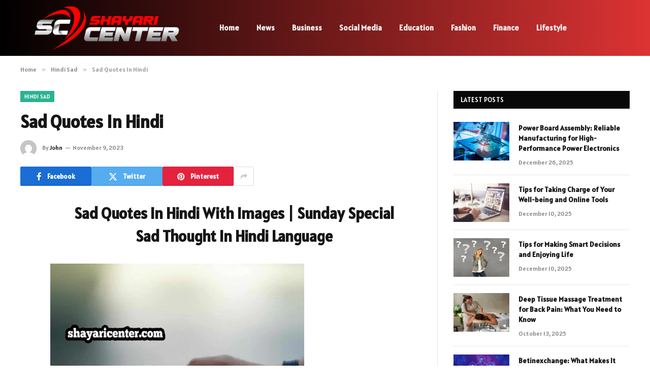

--- FILE ---
content_type: text/html; charset=UTF-8
request_url: https://www.shayaricenter.org/sad-quotes-in-hindi/
body_size: 14862
content:

<!DOCTYPE html>
<html lang="en-US" prefix="og: https://ogp.me/ns#" class="s-light site-s-light">

<head>

	<meta charset="UTF-8" />
	<meta name="viewport" content="width=device-width, initial-scale=1" />
	    <style>
        #wpadminbar #wp-admin-bar-p404_free_top_button .ab-icon:before {
            content: "\f103";
            color: red;
            top: 2px;
        }
    </style>

<!-- Search Engine Optimization by Rank Math - https://rankmath.com/ -->
<title>Sad Quotes In Hindi - Shayaricenter.com</title><link rel="preload" as="font" href="https://www.shayaricenter.org/wp-content/themes/smart-mag/css/icons/fonts/ts-icons.woff2?v2.8" type="font/woff2" crossorigin="anonymous" />
<meta name="description" content="Sad Quotes In Hindi With Images | Sunday Special Sad Thought In Hindi Language कभी ग़म तो कभी तन्हाई मार गयी कभी याद आ कर उनकी जुदाई मार गयी बहुत टूट कर चाहा"/>
<meta name="robots" content="index, follow, max-snippet:-1, max-video-preview:-1, max-image-preview:large"/>
<link rel="canonical" href="https://www.shayaricenter.org/sad-quotes-in-hindi/" />
<meta property="og:locale" content="en_US" />
<meta property="og:type" content="article" />
<meta property="og:title" content="Sad Quotes In Hindi - Shayaricenter.com" />
<meta property="og:description" content="Sad Quotes In Hindi With Images | Sunday Special Sad Thought In Hindi Language कभी ग़म तो कभी तन्हाई मार गयी कभी याद आ कर उनकी जुदाई मार गयी बहुत टूट कर चाहा" />
<meta property="og:url" content="https://www.shayaricenter.org/sad-quotes-in-hindi/" />
<meta property="og:site_name" content="shayaricenter.com" />
<meta property="article:section" content="Hindi Sad" />
<meta property="og:image" content="https://www.shayaricenter.org/wp-content/uploads/2023/11/1-46.jpg" />
<meta property="og:image:secure_url" content="https://www.shayaricenter.org/wp-content/uploads/2023/11/1-46.jpg" />
<meta property="og:image:width" content="500" />
<meta property="og:image:height" content="500" />
<meta property="og:image:alt" content="Sad Quotes In Hindi" />
<meta property="og:image:type" content="image/jpeg" />
<meta property="article:published_time" content="2023-11-09T19:17:39+06:00" />
<meta name="twitter:card" content="summary_large_image" />
<meta name="twitter:title" content="Sad Quotes In Hindi - Shayaricenter.com" />
<meta name="twitter:description" content="Sad Quotes In Hindi With Images | Sunday Special Sad Thought In Hindi Language कभी ग़म तो कभी तन्हाई मार गयी कभी याद आ कर उनकी जुदाई मार गयी बहुत टूट कर चाहा" />
<meta name="twitter:image" content="https://www.shayaricenter.org/wp-content/uploads/2023/11/1-46.jpg" />
<meta name="twitter:label1" content="Written by" />
<meta name="twitter:data1" content="John" />
<meta name="twitter:label2" content="Time to read" />
<meta name="twitter:data2" content="2 minutes" />
<script type="application/ld+json" class="rank-math-schema">{"@context":"https://schema.org","@graph":[{"@type":["Person","Organization"],"@id":"https://www.shayaricenter.org/#person","name":"shayaricenter.com"},{"@type":"WebSite","@id":"https://www.shayaricenter.org/#website","url":"https://www.shayaricenter.org","name":"shayaricenter.com","publisher":{"@id":"https://www.shayaricenter.org/#person"},"inLanguage":"en-US"},{"@type":"ImageObject","@id":"https://www.shayaricenter.org/wp-content/uploads/2023/11/1-46.jpg","url":"https://www.shayaricenter.org/wp-content/uploads/2023/11/1-46.jpg","width":"200","height":"200","inLanguage":"en-US"},{"@type":"WebPage","@id":"https://www.shayaricenter.org/sad-quotes-in-hindi/#webpage","url":"https://www.shayaricenter.org/sad-quotes-in-hindi/","name":"Sad Quotes In Hindi - Shayaricenter.com","datePublished":"2023-11-09T19:17:39+06:00","dateModified":"2023-11-09T19:17:39+06:00","isPartOf":{"@id":"https://www.shayaricenter.org/#website"},"primaryImageOfPage":{"@id":"https://www.shayaricenter.org/wp-content/uploads/2023/11/1-46.jpg"},"inLanguage":"en-US"},{"@type":"Person","@id":"https://www.shayaricenter.org/author/shayaricenter/","name":"John","url":"https://www.shayaricenter.org/author/shayaricenter/","image":{"@type":"ImageObject","@id":"https://secure.gravatar.com/avatar/353c24b3869cd6f3b3420eef8101b999c9302f8eeac07bea44bc562a81688869?s=96&amp;d=mm&amp;r=g","url":"https://secure.gravatar.com/avatar/353c24b3869cd6f3b3420eef8101b999c9302f8eeac07bea44bc562a81688869?s=96&amp;d=mm&amp;r=g","caption":"John","inLanguage":"en-US"},"sameAs":["https://www.shayaricenter.org/"]},{"@type":"BlogPosting","headline":"Sad Quotes In Hindi - Shayaricenter.com","datePublished":"2023-11-09T19:17:39+06:00","dateModified":"2023-11-09T19:17:39+06:00","articleSection":"Hindi Sad","author":{"@id":"https://www.shayaricenter.org/author/shayaricenter/","name":"John"},"publisher":{"@id":"https://www.shayaricenter.org/#person"},"description":"Sad Quotes In Hindi With Images | Sunday Special Sad Thought In Hindi Language \u0915\u092d\u0940 \u095a\u092e \u0924\u094b \u0915\u092d\u0940 \u0924\u0928\u094d\u0939\u093e\u0908 \u092e\u093e\u0930 \u0917\u092f\u0940 \u0915\u092d\u0940 \u092f\u093e\u0926 \u0906 \u0915\u0930 \u0909\u0928\u0915\u0940 \u091c\u0941\u0926\u093e\u0908 \u092e\u093e\u0930 \u0917\u092f\u0940 \u092c\u0939\u0941\u0924 \u091f\u0942\u091f \u0915\u0930 \u091a\u093e\u0939\u093e","name":"Sad Quotes In Hindi - Shayaricenter.com","@id":"https://www.shayaricenter.org/sad-quotes-in-hindi/#richSnippet","isPartOf":{"@id":"https://www.shayaricenter.org/sad-quotes-in-hindi/#webpage"},"image":{"@id":"https://www.shayaricenter.org/wp-content/uploads/2023/11/1-46.jpg"},"inLanguage":"en-US","mainEntityOfPage":{"@id":"https://www.shayaricenter.org/sad-quotes-in-hindi/#webpage"}}]}</script>
<!-- /Rank Math WordPress SEO plugin -->

<link rel='dns-prefetch' href='//fonts.googleapis.com' />
<link rel="alternate" type="application/rss+xml" title="Shayaricenter.com &raquo; Feed" href="https://www.shayaricenter.org/feed/" />
<link rel="alternate" type="application/rss+xml" title="Shayaricenter.com &raquo; Comments Feed" href="https://www.shayaricenter.org/comments/feed/" />
<link rel="alternate" type="application/rss+xml" title="Shayaricenter.com &raquo; Sad Quotes In Hindi Comments Feed" href="https://www.shayaricenter.org/sad-quotes-in-hindi/feed/" />
<link rel="alternate" title="oEmbed (JSON)" type="application/json+oembed" href="https://www.shayaricenter.org/wp-json/oembed/1.0/embed?url=https%3A%2F%2Fwww.shayaricenter.org%2Fsad-quotes-in-hindi%2F" />
<link rel="alternate" title="oEmbed (XML)" type="text/xml+oembed" href="https://www.shayaricenter.org/wp-json/oembed/1.0/embed?url=https%3A%2F%2Fwww.shayaricenter.org%2Fsad-quotes-in-hindi%2F&#038;format=xml" />
<style id='wp-img-auto-sizes-contain-inline-css' type='text/css'>
img:is([sizes=auto i],[sizes^="auto," i]){contain-intrinsic-size:3000px 1500px}
/*# sourceURL=wp-img-auto-sizes-contain-inline-css */
</style>
<style id='wp-emoji-styles-inline-css' type='text/css'>

	img.wp-smiley, img.emoji {
		display: inline !important;
		border: none !important;
		box-shadow: none !important;
		height: 1em !important;
		width: 1em !important;
		margin: 0 0.07em !important;
		vertical-align: -0.1em !important;
		background: none !important;
		padding: 0 !important;
	}
/*# sourceURL=wp-emoji-styles-inline-css */
</style>
<link rel='stylesheet' id='wp-block-library-css' href='https://www.shayaricenter.org/wp-includes/css/dist/block-library/style.min.css?ver=6.9' type='text/css' media='all' />
<style id='global-styles-inline-css' type='text/css'>
:root{--wp--preset--aspect-ratio--square: 1;--wp--preset--aspect-ratio--4-3: 4/3;--wp--preset--aspect-ratio--3-4: 3/4;--wp--preset--aspect-ratio--3-2: 3/2;--wp--preset--aspect-ratio--2-3: 2/3;--wp--preset--aspect-ratio--16-9: 16/9;--wp--preset--aspect-ratio--9-16: 9/16;--wp--preset--color--black: #000000;--wp--preset--color--cyan-bluish-gray: #abb8c3;--wp--preset--color--white: #ffffff;--wp--preset--color--pale-pink: #f78da7;--wp--preset--color--vivid-red: #cf2e2e;--wp--preset--color--luminous-vivid-orange: #ff6900;--wp--preset--color--luminous-vivid-amber: #fcb900;--wp--preset--color--light-green-cyan: #7bdcb5;--wp--preset--color--vivid-green-cyan: #00d084;--wp--preset--color--pale-cyan-blue: #8ed1fc;--wp--preset--color--vivid-cyan-blue: #0693e3;--wp--preset--color--vivid-purple: #9b51e0;--wp--preset--gradient--vivid-cyan-blue-to-vivid-purple: linear-gradient(135deg,rgb(6,147,227) 0%,rgb(155,81,224) 100%);--wp--preset--gradient--light-green-cyan-to-vivid-green-cyan: linear-gradient(135deg,rgb(122,220,180) 0%,rgb(0,208,130) 100%);--wp--preset--gradient--luminous-vivid-amber-to-luminous-vivid-orange: linear-gradient(135deg,rgb(252,185,0) 0%,rgb(255,105,0) 100%);--wp--preset--gradient--luminous-vivid-orange-to-vivid-red: linear-gradient(135deg,rgb(255,105,0) 0%,rgb(207,46,46) 100%);--wp--preset--gradient--very-light-gray-to-cyan-bluish-gray: linear-gradient(135deg,rgb(238,238,238) 0%,rgb(169,184,195) 100%);--wp--preset--gradient--cool-to-warm-spectrum: linear-gradient(135deg,rgb(74,234,220) 0%,rgb(151,120,209) 20%,rgb(207,42,186) 40%,rgb(238,44,130) 60%,rgb(251,105,98) 80%,rgb(254,248,76) 100%);--wp--preset--gradient--blush-light-purple: linear-gradient(135deg,rgb(255,206,236) 0%,rgb(152,150,240) 100%);--wp--preset--gradient--blush-bordeaux: linear-gradient(135deg,rgb(254,205,165) 0%,rgb(254,45,45) 50%,rgb(107,0,62) 100%);--wp--preset--gradient--luminous-dusk: linear-gradient(135deg,rgb(255,203,112) 0%,rgb(199,81,192) 50%,rgb(65,88,208) 100%);--wp--preset--gradient--pale-ocean: linear-gradient(135deg,rgb(255,245,203) 0%,rgb(182,227,212) 50%,rgb(51,167,181) 100%);--wp--preset--gradient--electric-grass: linear-gradient(135deg,rgb(202,248,128) 0%,rgb(113,206,126) 100%);--wp--preset--gradient--midnight: linear-gradient(135deg,rgb(2,3,129) 0%,rgb(40,116,252) 100%);--wp--preset--font-size--small: 13px;--wp--preset--font-size--medium: 20px;--wp--preset--font-size--large: 36px;--wp--preset--font-size--x-large: 42px;--wp--preset--spacing--20: 0.44rem;--wp--preset--spacing--30: 0.67rem;--wp--preset--spacing--40: 1rem;--wp--preset--spacing--50: 1.5rem;--wp--preset--spacing--60: 2.25rem;--wp--preset--spacing--70: 3.38rem;--wp--preset--spacing--80: 5.06rem;--wp--preset--shadow--natural: 6px 6px 9px rgba(0, 0, 0, 0.2);--wp--preset--shadow--deep: 12px 12px 50px rgba(0, 0, 0, 0.4);--wp--preset--shadow--sharp: 6px 6px 0px rgba(0, 0, 0, 0.2);--wp--preset--shadow--outlined: 6px 6px 0px -3px rgb(255, 255, 255), 6px 6px rgb(0, 0, 0);--wp--preset--shadow--crisp: 6px 6px 0px rgb(0, 0, 0);}:where(.is-layout-flex){gap: 0.5em;}:where(.is-layout-grid){gap: 0.5em;}body .is-layout-flex{display: flex;}.is-layout-flex{flex-wrap: wrap;align-items: center;}.is-layout-flex > :is(*, div){margin: 0;}body .is-layout-grid{display: grid;}.is-layout-grid > :is(*, div){margin: 0;}:where(.wp-block-columns.is-layout-flex){gap: 2em;}:where(.wp-block-columns.is-layout-grid){gap: 2em;}:where(.wp-block-post-template.is-layout-flex){gap: 1.25em;}:where(.wp-block-post-template.is-layout-grid){gap: 1.25em;}.has-black-color{color: var(--wp--preset--color--black) !important;}.has-cyan-bluish-gray-color{color: var(--wp--preset--color--cyan-bluish-gray) !important;}.has-white-color{color: var(--wp--preset--color--white) !important;}.has-pale-pink-color{color: var(--wp--preset--color--pale-pink) !important;}.has-vivid-red-color{color: var(--wp--preset--color--vivid-red) !important;}.has-luminous-vivid-orange-color{color: var(--wp--preset--color--luminous-vivid-orange) !important;}.has-luminous-vivid-amber-color{color: var(--wp--preset--color--luminous-vivid-amber) !important;}.has-light-green-cyan-color{color: var(--wp--preset--color--light-green-cyan) !important;}.has-vivid-green-cyan-color{color: var(--wp--preset--color--vivid-green-cyan) !important;}.has-pale-cyan-blue-color{color: var(--wp--preset--color--pale-cyan-blue) !important;}.has-vivid-cyan-blue-color{color: var(--wp--preset--color--vivid-cyan-blue) !important;}.has-vivid-purple-color{color: var(--wp--preset--color--vivid-purple) !important;}.has-black-background-color{background-color: var(--wp--preset--color--black) !important;}.has-cyan-bluish-gray-background-color{background-color: var(--wp--preset--color--cyan-bluish-gray) !important;}.has-white-background-color{background-color: var(--wp--preset--color--white) !important;}.has-pale-pink-background-color{background-color: var(--wp--preset--color--pale-pink) !important;}.has-vivid-red-background-color{background-color: var(--wp--preset--color--vivid-red) !important;}.has-luminous-vivid-orange-background-color{background-color: var(--wp--preset--color--luminous-vivid-orange) !important;}.has-luminous-vivid-amber-background-color{background-color: var(--wp--preset--color--luminous-vivid-amber) !important;}.has-light-green-cyan-background-color{background-color: var(--wp--preset--color--light-green-cyan) !important;}.has-vivid-green-cyan-background-color{background-color: var(--wp--preset--color--vivid-green-cyan) !important;}.has-pale-cyan-blue-background-color{background-color: var(--wp--preset--color--pale-cyan-blue) !important;}.has-vivid-cyan-blue-background-color{background-color: var(--wp--preset--color--vivid-cyan-blue) !important;}.has-vivid-purple-background-color{background-color: var(--wp--preset--color--vivid-purple) !important;}.has-black-border-color{border-color: var(--wp--preset--color--black) !important;}.has-cyan-bluish-gray-border-color{border-color: var(--wp--preset--color--cyan-bluish-gray) !important;}.has-white-border-color{border-color: var(--wp--preset--color--white) !important;}.has-pale-pink-border-color{border-color: var(--wp--preset--color--pale-pink) !important;}.has-vivid-red-border-color{border-color: var(--wp--preset--color--vivid-red) !important;}.has-luminous-vivid-orange-border-color{border-color: var(--wp--preset--color--luminous-vivid-orange) !important;}.has-luminous-vivid-amber-border-color{border-color: var(--wp--preset--color--luminous-vivid-amber) !important;}.has-light-green-cyan-border-color{border-color: var(--wp--preset--color--light-green-cyan) !important;}.has-vivid-green-cyan-border-color{border-color: var(--wp--preset--color--vivid-green-cyan) !important;}.has-pale-cyan-blue-border-color{border-color: var(--wp--preset--color--pale-cyan-blue) !important;}.has-vivid-cyan-blue-border-color{border-color: var(--wp--preset--color--vivid-cyan-blue) !important;}.has-vivid-purple-border-color{border-color: var(--wp--preset--color--vivid-purple) !important;}.has-vivid-cyan-blue-to-vivid-purple-gradient-background{background: var(--wp--preset--gradient--vivid-cyan-blue-to-vivid-purple) !important;}.has-light-green-cyan-to-vivid-green-cyan-gradient-background{background: var(--wp--preset--gradient--light-green-cyan-to-vivid-green-cyan) !important;}.has-luminous-vivid-amber-to-luminous-vivid-orange-gradient-background{background: var(--wp--preset--gradient--luminous-vivid-amber-to-luminous-vivid-orange) !important;}.has-luminous-vivid-orange-to-vivid-red-gradient-background{background: var(--wp--preset--gradient--luminous-vivid-orange-to-vivid-red) !important;}.has-very-light-gray-to-cyan-bluish-gray-gradient-background{background: var(--wp--preset--gradient--very-light-gray-to-cyan-bluish-gray) !important;}.has-cool-to-warm-spectrum-gradient-background{background: var(--wp--preset--gradient--cool-to-warm-spectrum) !important;}.has-blush-light-purple-gradient-background{background: var(--wp--preset--gradient--blush-light-purple) !important;}.has-blush-bordeaux-gradient-background{background: var(--wp--preset--gradient--blush-bordeaux) !important;}.has-luminous-dusk-gradient-background{background: var(--wp--preset--gradient--luminous-dusk) !important;}.has-pale-ocean-gradient-background{background: var(--wp--preset--gradient--pale-ocean) !important;}.has-electric-grass-gradient-background{background: var(--wp--preset--gradient--electric-grass) !important;}.has-midnight-gradient-background{background: var(--wp--preset--gradient--midnight) !important;}.has-small-font-size{font-size: var(--wp--preset--font-size--small) !important;}.has-medium-font-size{font-size: var(--wp--preset--font-size--medium) !important;}.has-large-font-size{font-size: var(--wp--preset--font-size--large) !important;}.has-x-large-font-size{font-size: var(--wp--preset--font-size--x-large) !important;}
/*# sourceURL=global-styles-inline-css */
</style>

<style id='classic-theme-styles-inline-css' type='text/css'>
/*! This file is auto-generated */
.wp-block-button__link{color:#fff;background-color:#32373c;border-radius:9999px;box-shadow:none;text-decoration:none;padding:calc(.667em + 2px) calc(1.333em + 2px);font-size:1.125em}.wp-block-file__button{background:#32373c;color:#fff;text-decoration:none}
/*# sourceURL=/wp-includes/css/classic-themes.min.css */
</style>
<link rel='stylesheet' id='smartmag-core-css' href='https://www.shayaricenter.org/wp-content/themes/smart-mag/style.css?ver=9.5.0' type='text/css' media='all' />
<style id='smartmag-core-inline-css' type='text/css'>
:root { --text-font: "Alatsi", system-ui, -apple-system, "Segoe UI", Arial, sans-serif;
--body-font: "Alatsi", system-ui, -apple-system, "Segoe UI", Arial, sans-serif;
--ui-font: "Alatsi", system-ui, -apple-system, "Segoe UI", Arial, sans-serif;
--title-font: "Alatsi", system-ui, -apple-system, "Segoe UI", Arial, sans-serif;
--h-font: "Alatsi", system-ui, -apple-system, "Segoe UI", Arial, sans-serif;
--tertiary-font: "Alatsi", system-ui, -apple-system, "Segoe UI", Arial, sans-serif;
--title-font: var(--body-font);
--h-font: var(--body-font); }
.smart-head-main .smart-head-mid { background: linear-gradient(90deg, #000000 0%, #dd3333 100%); }
.s-light .navigation-main { --c-nav-hov: #eded00; }
.s-dark .lower-footer { color: #ffffff; }


/*# sourceURL=smartmag-core-inline-css */
</style>
<link rel='stylesheet' id='smartmag-magnific-popup-css' href='https://www.shayaricenter.org/wp-content/themes/smart-mag/css/lightbox.css?ver=9.5.0' type='text/css' media='all' />
<link rel='stylesheet' id='smartmag-icons-css' href='https://www.shayaricenter.org/wp-content/themes/smart-mag/css/icons/icons.css?ver=9.5.0' type='text/css' media='all' />
<link rel='stylesheet' id='smartmag-gfonts-custom-css' href='https://fonts.googleapis.com/css?family=Alatsi%3A400%2C500%2C600%2C700' type='text/css' media='all' />
<script type="text/javascript" src="https://www.shayaricenter.org/wp-includes/js/jquery/jquery.min.js?ver=3.7.1" id="jquery-core-js"></script>
<script type="text/javascript" src="https://www.shayaricenter.org/wp-includes/js/jquery/jquery-migrate.min.js?ver=3.4.1" id="jquery-migrate-js"></script>
<link rel="https://api.w.org/" href="https://www.shayaricenter.org/wp-json/" /><link rel="alternate" title="JSON" type="application/json" href="https://www.shayaricenter.org/wp-json/wp/v2/posts/1303" /><link rel="EditURI" type="application/rsd+xml" title="RSD" href="https://www.shayaricenter.org/xmlrpc.php?rsd" />
<meta name="generator" content="WordPress 6.9" />
<link rel='shortlink' href='https://www.shayaricenter.org/?p=1303' />

		<script>
		var BunyadSchemeKey = 'bunyad-scheme';
		(() => {
			const d = document.documentElement;
			const c = d.classList;
			var scheme = localStorage.getItem(BunyadSchemeKey);
			
			if (scheme) {
				d.dataset.origClass = c;
				scheme === 'dark' ? c.remove('s-light', 'site-s-light') : c.remove('s-dark', 'site-s-dark');
				c.add('site-s-' + scheme, 's-' + scheme);
			}
		})();
		</script>
		<meta name="generator" content="Elementor 3.24.7; features: e_font_icon_svg, additional_custom_breakpoints; settings: css_print_method-external, google_font-enabled, font_display-swap">
			<style>
				.e-con.e-parent:nth-of-type(n+4):not(.e-lazyloaded):not(.e-no-lazyload),
				.e-con.e-parent:nth-of-type(n+4):not(.e-lazyloaded):not(.e-no-lazyload) * {
					background-image: none !important;
				}
				@media screen and (max-height: 1024px) {
					.e-con.e-parent:nth-of-type(n+3):not(.e-lazyloaded):not(.e-no-lazyload),
					.e-con.e-parent:nth-of-type(n+3):not(.e-lazyloaded):not(.e-no-lazyload) * {
						background-image: none !important;
					}
				}
				@media screen and (max-height: 640px) {
					.e-con.e-parent:nth-of-type(n+2):not(.e-lazyloaded):not(.e-no-lazyload),
					.e-con.e-parent:nth-of-type(n+2):not(.e-lazyloaded):not(.e-no-lazyload) * {
						background-image: none !important;
					}
				}
			</style>
			<link rel="icon" href="https://www.shayaricenter.org/wp-content/uploads/2023/11/cropped-shayaricenter.com-1-e1699878969611-32x32.png" sizes="32x32" />
<link rel="icon" href="https://www.shayaricenter.org/wp-content/uploads/2023/11/cropped-shayaricenter.com-1-e1699878969611-192x192.png" sizes="192x192" />
<link rel="apple-touch-icon" href="https://www.shayaricenter.org/wp-content/uploads/2023/11/cropped-shayaricenter.com-1-e1699878969611-180x180.png" />
<meta name="msapplication-TileImage" content="https://www.shayaricenter.org/wp-content/uploads/2023/11/cropped-shayaricenter.com-1-e1699878969611-270x270.png" />


</head>

<body class="wp-singular post-template-default single single-post postid-1303 single-format-standard wp-theme-smart-mag right-sidebar post-layout-modern post-cat-10 has-lb has-lb-sm has-sb-sep layout-normal elementor-default elementor-kit-9">



<div class="main-wrap">

	
<div class="off-canvas-backdrop"></div>
<div class="mobile-menu-container off-canvas s-dark hide-menu-lg" id="off-canvas">

	<div class="off-canvas-head">
		<a href="#" class="close">
			<span class="visuallyhidden">Close Menu</span>
			<i class="tsi tsi-times"></i>
		</a>

		<div class="ts-logo">
					</div>
	</div>

	<div class="off-canvas-content">

					<ul class="mobile-menu"></ul>
		
		
		
		<div class="spc-social-block spc-social spc-social-b smart-head-social">
		
			
				<a href="#" class="link service s-facebook" target="_blank" rel="nofollow noopener">
					<i class="icon tsi tsi-facebook"></i>					<span class="visuallyhidden">Facebook</span>
				</a>
									
			
				<a href="#" class="link service s-twitter" target="_blank" rel="nofollow noopener">
					<i class="icon tsi tsi-twitter"></i>					<span class="visuallyhidden">X (Twitter)</span>
				</a>
									
			
				<a href="#" class="link service s-instagram" target="_blank" rel="nofollow noopener">
					<i class="icon tsi tsi-instagram"></i>					<span class="visuallyhidden">Instagram</span>
				</a>
									
			
		</div>

		
	</div>

</div>
<div class="smart-head smart-head-a smart-head-main" id="smart-head" data-sticky="auto" data-sticky-type="smart" data-sticky-full>
	
	<div class="smart-head-row smart-head-mid s-dark smart-head-row-full">

		<div class="inner wrap">

							
				<div class="items items-left ">
					<a href="https://www.shayaricenter.org/" title="Shayaricenter.com" rel="home" class="logo-link ts-logo logo-is-image">
		<span>
			
				
					<img src="https://www.shayaricenter.org/wp-content/uploads/2023/11/shayaricenter.com-1-e1699878969611.png" class="logo-image" alt="Shayaricenter.com" width="340" height="107"/>
									 
					</span>
	</a>	<div class="nav-wrap">
		<nav class="navigation navigation-main nav-hov-a">
			<ul id="menu-header" class="menu"><li id="menu-item-7676" class="menu-item menu-item-type-custom menu-item-object-custom menu-item-home menu-item-7676"><a href="https://www.shayaricenter.org/">Home</a></li>
<li id="menu-item-7682" class="menu-item menu-item-type-taxonomy menu-item-object-category menu-cat-1830 menu-item-7682"><a href="https://www.shayaricenter.org/category/news/">News</a></li>
<li id="menu-item-7677" class="menu-item menu-item-type-taxonomy menu-item-object-category menu-cat-1817 menu-item-7677"><a href="https://www.shayaricenter.org/category/business/">Business</a></li>
<li id="menu-item-7683" class="menu-item menu-item-type-taxonomy menu-item-object-category menu-cat-1834 menu-item-7683"><a href="https://www.shayaricenter.org/category/social-media/">Social Media</a></li>
<li id="menu-item-7678" class="menu-item menu-item-type-taxonomy menu-item-object-category menu-cat-1819 menu-item-7678"><a href="https://www.shayaricenter.org/category/education/">Education</a></li>
<li id="menu-item-7679" class="menu-item menu-item-type-taxonomy menu-item-object-category menu-cat-1821 menu-item-7679"><a href="https://www.shayaricenter.org/category/fashion/">Fashion</a></li>
<li id="menu-item-7680" class="menu-item menu-item-type-taxonomy menu-item-object-category menu-cat-1822 menu-item-7680"><a href="https://www.shayaricenter.org/category/finance/">Finance</a></li>
<li id="menu-item-7681" class="menu-item menu-item-type-taxonomy menu-item-object-category menu-cat-1829 menu-item-7681"><a href="https://www.shayaricenter.org/category/lifestyle/">Lifestyle</a></li>
</ul>		</nav>
	</div>
				</div>

							
				<div class="items items-center empty">
								</div>

							
				<div class="items items-right empty">
								</div>

						
		</div>
	</div>

	</div>
<div class="smart-head smart-head-a smart-head-mobile" id="smart-head-mobile" data-sticky="mid" data-sticky-type="smart" data-sticky-full>
	
	<div class="smart-head-row smart-head-mid smart-head-row-3 s-dark smart-head-row-full">

		<div class="inner wrap">

							
				<div class="items items-left ">
				
<button class="offcanvas-toggle has-icon" type="button" aria-label="Menu">
	<span class="hamburger-icon hamburger-icon-a">
		<span class="inner"></span>
	</span>
</button>				</div>

							
				<div class="items items-center ">
					<a href="https://www.shayaricenter.org/" title="Shayaricenter.com" rel="home" class="logo-link ts-logo logo-is-image">
		<span>
			
				
					<img src="https://www.shayaricenter.org/wp-content/uploads/2023/11/shayaricenter.com-1-e1699878969611.png" class="logo-image" alt="Shayaricenter.com" width="340" height="107"/>
									 
					</span>
	</a>				</div>

							
				<div class="items items-right empty">
								</div>

						
		</div>
	</div>

	</div>
<nav class="breadcrumbs is-full-width breadcrumbs-a" id="breadcrumb"><div class="inner ts-contain "><span><a href="https://www.shayaricenter.org/"><span>Home</span></a></span><span class="delim">&raquo;</span><span><a href="https://www.shayaricenter.org/category/hindi-sad/"><span>Hindi Sad</span></a></span><span class="delim">&raquo;</span><span class="current">Sad Quotes In Hindi</span></div></nav>
<div class="main ts-contain cf right-sidebar">
	
		

<div class="ts-row">
	<div class="col-8 main-content s-post-contain">

					<div class="the-post-header s-head-modern s-head-modern-a">
	<div class="post-meta post-meta-a post-meta-left post-meta-single has-below"><div class="post-meta-items meta-above"><span class="meta-item cat-labels">
						
						<a href="https://www.shayaricenter.org/category/hindi-sad/" class="category term-color-10" rel="category">Hindi Sad</a>
					</span>
					</div><h1 class="is-title post-title">Sad Quotes In Hindi</h1><div class="post-meta-items meta-below has-author-img"><span class="meta-item post-author has-img"><img alt='John' src='https://secure.gravatar.com/avatar/353c24b3869cd6f3b3420eef8101b999c9302f8eeac07bea44bc562a81688869?s=32&#038;d=mm&#038;r=g' srcset='https://secure.gravatar.com/avatar/353c24b3869cd6f3b3420eef8101b999c9302f8eeac07bea44bc562a81688869?s=64&#038;d=mm&#038;r=g 2x' class='avatar avatar-32 photo' height='32' width='32' decoding='async'/><span class="by">By</span> <a href="https://www.shayaricenter.org/author/shayaricenter/" title="Posts by John" rel="author">John</a></span><span class="meta-item date"><time class="post-date" datetime="2023-11-09T19:17:39+06:00">November 9, 2023</time></span></div></div>
	<div class="post-share post-share-b spc-social-colors  post-share-b1">

				
		
				
			<a href="https://www.facebook.com/sharer.php?u=https%3A%2F%2Fwww.shayaricenter.org%2Fsad-quotes-in-hindi%2F" class="cf service s-facebook service-lg" 
				title="Share on Facebook" target="_blank" rel="nofollow noopener">
				<i class="tsi tsi-facebook"></i>
				<span class="label">Facebook</span>
							</a>
				
				
			<a href="https://twitter.com/intent/tweet?url=https%3A%2F%2Fwww.shayaricenter.org%2Fsad-quotes-in-hindi%2F&#038;text=Sad%20Quotes%20In%20Hindi" class="cf service s-twitter service-lg" 
				title="Share on X (Twitter)" target="_blank" rel="nofollow noopener">
				<i class="tsi tsi-twitter"></i>
				<span class="label">Twitter</span>
							</a>
				
				
			<a href="https://pinterest.com/pin/create/button/?url=https%3A%2F%2Fwww.shayaricenter.org%2Fsad-quotes-in-hindi%2F&#038;media=&#038;description=Sad%20Quotes%20In%20Hindi" class="cf service s-pinterest service-lg" 
				title="Share on Pinterest" target="_blank" rel="nofollow noopener">
				<i class="tsi tsi-pinterest"></i>
				<span class="label">Pinterest</span>
							</a>
				
				
			<a href="https://www.linkedin.com/shareArticle?mini=true&#038;url=https%3A%2F%2Fwww.shayaricenter.org%2Fsad-quotes-in-hindi%2F" class="cf service s-linkedin service-sm" 
				title="Share on LinkedIn" target="_blank" rel="nofollow noopener">
				<i class="tsi tsi-linkedin"></i>
				<span class="label">LinkedIn</span>
							</a>
				
				
			<a href="https://www.tumblr.com/share/link?url=https%3A%2F%2Fwww.shayaricenter.org%2Fsad-quotes-in-hindi%2F&#038;name=Sad%20Quotes%20In%20Hindi" class="cf service s-tumblr service-sm" 
				title="Share on Tumblr" target="_blank" rel="nofollow noopener">
				<i class="tsi tsi-tumblr"></i>
				<span class="label">Tumblr</span>
							</a>
				
				
			<a href="/cdn-cgi/l/email-protection#[base64]" class="cf service s-email service-sm" title="Share via Email" target="_blank" rel="nofollow noopener">
				<i class="tsi tsi-envelope-o"></i>
				<span class="label">Email</span>
							</a>
				
		
				
					<a href="#" class="show-more" title="Show More Social Sharing"><i class="tsi tsi-share"></i></a>
		
				
	</div>

	
	
</div>		
					<div class="single-featured">	
	<div class="featured">
			</div>

	</div>
		
		<div class="the-post s-post-modern">

			<article id="post-1303" class="post-1303 post type-post status-publish format-standard category-hindi-sad">
				
<div class="post-content-wrap has-share-float">
						<div class="post-share-float share-float-b is-hidden spc-social-colors spc-social-colored">
	<div class="inner">
					<span class="share-text">Share</span>
		
		<div class="services">
					
				
			<a href="https://www.facebook.com/sharer.php?u=https%3A%2F%2Fwww.shayaricenter.org%2Fsad-quotes-in-hindi%2F" class="cf service s-facebook" target="_blank" title="Facebook" rel="nofollow noopener">
				<i class="tsi tsi-facebook"></i>
				<span class="label">Facebook</span>

							</a>
				
				
			<a href="https://twitter.com/intent/tweet?url=https%3A%2F%2Fwww.shayaricenter.org%2Fsad-quotes-in-hindi%2F&text=Sad%20Quotes%20In%20Hindi" class="cf service s-twitter" target="_blank" title="Twitter" rel="nofollow noopener">
				<i class="tsi tsi-twitter"></i>
				<span class="label">Twitter</span>

							</a>
				
				
			<a href="https://www.linkedin.com/shareArticle?mini=true&url=https%3A%2F%2Fwww.shayaricenter.org%2Fsad-quotes-in-hindi%2F" class="cf service s-linkedin" target="_blank" title="LinkedIn" rel="nofollow noopener">
				<i class="tsi tsi-linkedin"></i>
				<span class="label">LinkedIn</span>

							</a>
				
				
			<a href="https://pinterest.com/pin/create/button/?url=https%3A%2F%2Fwww.shayaricenter.org%2Fsad-quotes-in-hindi%2F&media=&description=Sad%20Quotes%20In%20Hindi" class="cf service s-pinterest" target="_blank" title="Pinterest" rel="nofollow noopener">
				<i class="tsi tsi-pinterest-p"></i>
				<span class="label">Pinterest</span>

							</a>
				
				
			<a href="/cdn-cgi/l/email-protection#[base64]" class="cf service s-email" target="_blank" title="Email" rel="nofollow noopener">
				<i class="tsi tsi-envelope-o"></i>
				<span class="label">Email</span>

							</a>
				
		
					
		</div>
	</div>		
</div>
			
	<div class="post-content cf entry-content content-spacious">

		
				
		<h1 style="text-align: center;">Sad Quotes In Hindi With Images | Sunday Special Sad Thought In Hindi Language</h1>
<p style="text-align: center;"><strong><img fetchpriority="high" decoding="async" class="alignnone wp-image-1306 size-full" src="https://www.shayaricenter.org/wp-content/uploads/2023/11/1-46.jpg" alt="" width="500" height="500" srcset="https://www.shayaricenter.org/wp-content/uploads/2023/11/1-46.jpg 500w, https://www.shayaricenter.org/wp-content/uploads/2023/11/1-46-300x300.jpg 300w, https://www.shayaricenter.org/wp-content/uploads/2023/11/1-46-150x150.jpg 150w, https://www.shayaricenter.org/wp-content/uploads/2023/11/1-46-450x450.jpg 450w" sizes="(max-width: 500px) 100vw, 500px" />कभी ग़म तो कभी तन्हाई मार गयी कभी याद आ कर उनकी जुदाई मार गयी</strong><br />
<strong>बहुत टूट कर चाहा जिसको हमने आखिर में उनकी ही बेवफाई मार गयी</strong></p>
<hr />
<p style="text-align: center;"><strong>एक दर्द दिल में है आज जज़्बात भी मेरे उदास है आज</strong><br />
<strong>है कई रिश्ते साथ मेरे फिर भी एक तन्हाई का एहसास है आज</strong><br />
<strong>ना जाने क्यो रुकती नहीं ये जो अश्को की बरसात है आज</strong><br />
<strong>ना दिन गुज़र रहा है ना रात बस तेरे बिना ज़िंदगी उदास है मेरी आज</strong></p>
<hr />
<p style="text-align: center;"><strong>दिल मे ना हो ज़रूरत तो मोहब्बत नही मिलती खैरात मे इतनी बड़ी दौलत नही मिलती</strong><br />
<strong>कुछ लोग यूँ ही शहर मे हम से भी खफा हैं हर एक से अपनी भी तबीयत नही मिलती</strong><br />
<strong>देखा था जिसे मैने कोई और था शायद वो कौन है जिस से तेरी सूरत नही मिलती</strong><br />
<strong>हंसते हुए चेहरो से है बाज़ार की ज़न्नत रोने को यहा वैसे भी फ़ुर्सत नही मिलती</strong></p>
<hr />
<p style="text-align: center;"><strong>प्यार मे कोई दिल तोड़ देता है दोस्ती मे कोई भरोसा तोड़ देता है</strong><br />
<strong>ज़िंदगी जीना तो कोई गुलाब से सीखे जो खुद टूट कर दो दिलो को जोड़ देता है</strong></p>
<h2 style="text-align: center;">Special Sad Quotes In Hindi With Images Download</h2>
<p style="text-align: center;"><strong><img decoding="async" class="alignnone wp-image-1305 size-full" src="https://www.shayaricenter.org/wp-content/uploads/2023/11/2-44.jpg" alt="" width="500" height="500" srcset="https://www.shayaricenter.org/wp-content/uploads/2023/11/2-44.jpg 500w, https://www.shayaricenter.org/wp-content/uploads/2023/11/2-44-300x300.jpg 300w, https://www.shayaricenter.org/wp-content/uploads/2023/11/2-44-150x150.jpg 150w, https://www.shayaricenter.org/wp-content/uploads/2023/11/2-44-450x450.jpg 450w" sizes="(max-width: 500px) 100vw, 500px" />अब भी ताज़ा है ज़ख़्म सीने में बिन तेरे क्या रखा है जीने में</strong><br />
<strong>हम तो ज़िंदा हैं तेरा साथ पाने को वरना देर कितनी लगती है ज़हर पीने में</strong></p>
<hr />
<p style="text-align: center;"><strong>तेरी याद मैं आंसुओ का समंदर बना लिया तन्हाई क सहर मैं अपना घर बना लिया</strong><br />
<strong>सुना है लोग पूजते हैं पत्थर को इसी लिए दिल अपना पत्थर बना लिया</strong></p>
<hr />
<p style="text-align: center;"><strong>आँखों मे किसी सपने ने आना छोड़ दिया होठो पर अब हंसी ने भी आना छोड़ दिया</strong><br />
<strong>अब तो हिचकियाँ भी नही आती शायद आपने याद करना ही छोड़ दिया</strong></p>
<hr />
<p style="text-align: center;"><strong>वो प्यार का सबूत दिखाया करता था</strong><br />
<strong>आँसू बहा कर मुझे मनाया करता था</strong></p>
<hr />
<h3 style="text-align: center;">2 Lines Sad Quotes In Hindi With Images</h3>
<p style="text-align: center;"><strong><img loading="lazy" decoding="async" class="alignnone wp-image-1304 size-full" src="https://www.shayaricenter.org/wp-content/uploads/2023/11/3-44.jpg" alt="" width="500" height="500" srcset="https://www.shayaricenter.org/wp-content/uploads/2023/11/3-44.jpg 500w, https://www.shayaricenter.org/wp-content/uploads/2023/11/3-44-300x300.jpg 300w, https://www.shayaricenter.org/wp-content/uploads/2023/11/3-44-150x150.jpg 150w, https://www.shayaricenter.org/wp-content/uploads/2023/11/3-44-450x450.jpg 450w" sizes="(max-width: 500px) 100vw, 500px" />यह ज़िंदगी सिर्फ़ तुमसे वाबस्ता है</strong><br />
<strong>अक्सर यह बात मुझे बताया करता था</strong></p>
<hr />
<p style="text-align: center;"><strong>उसकी बातों में कुछ ऐसा असर था</strong><br />
<strong>मैं बारिश के बिना ही भीग जाया करता था</strong></p>
<hr />
<p style="text-align: center;"><strong>सोने की फ़ुर्सत किस को थी</strong><br />
<strong>वो मुझे सारी रात जगाया करता था</strong></p>
<hr />
<p style="text-align: center;"><strong>बेचैनी जब हद से बढ़ जाती थी</strong><br />
<strong>वो जी भर के गले लगाया करता था</strong></p>
<p><strong>इसे पढ़े:</strong> <a href="https://www.shayaricenter.org/girls-attitude-status-in-hindi/">Girls Attitude Status In Hindi</a><br />
<strong>इसे पढ़े:</strong> <a href="https://www.shayaricenter.org/boys-attitude-status-in-hindi/">Boys Attitude Status In Hindi</a><br />
<strong>इसे पढ़े:</strong> <a href="https://www.shayaricenter.org/love-feeling/">love feeling quotes hindi</a><br />
<strong>इसे पढ़े:</strong> <a href="https://www.shayaricenter.org/sad-sms-in-hindi/">Sad Sms In Hindi</a><br />
<strong>इसे पढ़े:</strong> <a href="https://www.mixduniya.com/best-osho-quotes-in-hindi/" target="_blank" rel="noopener">Best Osho Quotes in Hindi</a><br />
<strong>इसे पढ़े:</strong> <a href="https://www.mixduniya.com/meaningful-reality-best-life-quotes-in-hindi/" target="_blank" rel="noopener">Meaningful Reality Best Life Quotes in Hindi</a></p>

				
		
		
		
	</div>
</div>
	
			</article>

			
	
	<div class="post-share-bot">
		<span class="info">Share.</span>
		
		<span class="share-links spc-social spc-social-colors spc-social-bg">

			
			
				<a href="https://www.facebook.com/sharer.php?u=https%3A%2F%2Fwww.shayaricenter.org%2Fsad-quotes-in-hindi%2F" class="service s-facebook tsi tsi-facebook" 
					title="Share on Facebook" target="_blank" rel="nofollow noopener">
					<span class="visuallyhidden">Facebook</span>

									</a>
					
			
				<a href="https://twitter.com/intent/tweet?url=https%3A%2F%2Fwww.shayaricenter.org%2Fsad-quotes-in-hindi%2F&#038;text=Sad%20Quotes%20In%20Hindi" class="service s-twitter tsi tsi-twitter" 
					title="Share on X (Twitter)" target="_blank" rel="nofollow noopener">
					<span class="visuallyhidden">Twitter</span>

									</a>
					
			
				<a href="https://pinterest.com/pin/create/button/?url=https%3A%2F%2Fwww.shayaricenter.org%2Fsad-quotes-in-hindi%2F&#038;media=&#038;description=Sad%20Quotes%20In%20Hindi" class="service s-pinterest tsi tsi-pinterest" 
					title="Share on Pinterest" target="_blank" rel="nofollow noopener">
					<span class="visuallyhidden">Pinterest</span>

									</a>
					
			
				<a href="https://www.linkedin.com/shareArticle?mini=true&#038;url=https%3A%2F%2Fwww.shayaricenter.org%2Fsad-quotes-in-hindi%2F" class="service s-linkedin tsi tsi-linkedin" 
					title="Share on LinkedIn" target="_blank" rel="nofollow noopener">
					<span class="visuallyhidden">LinkedIn</span>

									</a>
					
			
				<a href="https://www.tumblr.com/share/link?url=https%3A%2F%2Fwww.shayaricenter.org%2Fsad-quotes-in-hindi%2F&#038;name=Sad%20Quotes%20In%20Hindi" class="service s-tumblr tsi tsi-tumblr" 
					title="Share on Tumblr" target="_blank" rel="nofollow noopener">
					<span class="visuallyhidden">Tumblr</span>

									</a>
					
			
				<a href="/cdn-cgi/l/email-protection#[base64]" class="service s-email tsi tsi-envelope-o" title="Share via Email" target="_blank" rel="nofollow noopener">
					<span class="visuallyhidden">Email</span>

									</a>
					
			
			
		</span>
	</div>
	



	<div class="author-box">
			<section class="author-info">
	
		<img alt='' src='https://secure.gravatar.com/avatar/353c24b3869cd6f3b3420eef8101b999c9302f8eeac07bea44bc562a81688869?s=95&#038;d=mm&#038;r=g' srcset='https://secure.gravatar.com/avatar/353c24b3869cd6f3b3420eef8101b999c9302f8eeac07bea44bc562a81688869?s=190&#038;d=mm&#038;r=g 2x' class='avatar avatar-95 photo' height='95' width='95' decoding='async'/>		
		<div class="description">
			<a href="https://www.shayaricenter.org/author/shayaricenter/" title="Posts by John" rel="author">John</a>			
			<ul class="social-icons">
							
				<li>
					<a href="https://www.shayaricenter.org/" class="icon tsi tsi-home" title="Website"> 
						<span class="visuallyhidden">Website</span></a>				
				</li>
				
				
						</ul>
			
			<p class="bio"></p>
		</div>
		
	</section>	</div>


	<section class="related-posts">
							
							
				<div class="block-head block-head-ac block-head-a block-head-a1 is-left">

					<h4 class="heading">Related <span class="color">Posts</span></h4>					
									</div>
				
			
				<section class="block-wrap block-grid cols-gap-sm mb-none" data-id="1">

				
			<div class="block-content">
					
	<div class="loop loop-grid loop-grid-sm grid grid-3 md:grid-2 xs:grid-1">

					
<article class="l-post grid-post grid-sm-post">

	
			<div class="media">

		
			<a href="https://www.shayaricenter.org/very-sad-heart-touching-status-in-hindi-sad-shayari-in-hindi/" class="image-link media-ratio ratio-16-9" title="Very Sad Heart Touching Status In Hindi | Sad Shayari In Hindi"><span data-bgsrc="https://www.shayaricenter.org/wp-content/uploads/2023/11/Very-Sad-Heart-Touching-Status-In-Hindi-Sad-Shayari-In-Hindi-450x450.jpg" class="img bg-cover wp-post-image attachment-bunyad-medium size-bunyad-medium lazyload" data-bgset="https://www.shayaricenter.org/wp-content/uploads/2023/11/Very-Sad-Heart-Touching-Status-In-Hindi-Sad-Shayari-In-Hindi-450x450.jpg 450w, https://www.shayaricenter.org/wp-content/uploads/2023/11/Very-Sad-Heart-Touching-Status-In-Hindi-Sad-Shayari-In-Hindi-300x300.jpg 300w, https://www.shayaricenter.org/wp-content/uploads/2023/11/Very-Sad-Heart-Touching-Status-In-Hindi-Sad-Shayari-In-Hindi-768x768.jpg 768w, https://www.shayaricenter.org/wp-content/uploads/2023/11/Very-Sad-Heart-Touching-Status-In-Hindi-Sad-Shayari-In-Hindi.jpg 840w" data-sizes="(max-width: 377px) 100vw, 377px"></span></a>			
			
			
			
		
		</div>
	

	
		<div class="content">

			<div class="post-meta post-meta-a has-below"><h2 class="is-title post-title"><a href="https://www.shayaricenter.org/very-sad-heart-touching-status-in-hindi-sad-shayari-in-hindi/">Very Sad Heart Touching Status In Hindi | Sad Shayari In Hindi</a></h2><div class="post-meta-items meta-below"><span class="meta-item date"><span class="date-link"><time class="post-date" datetime="2023-11-11T16:57:04+06:00">November 11, 2023</time></span></span></div></div>			
			
			
		</div>

	
</article>					
<article class="l-post grid-post grid-sm-post">

	
			<div class="media">

		
			<a href="https://www.shayaricenter.org/udas-shayari-images-in-hindi-udas-status-images/" class="image-link media-ratio ratio-16-9" title="Udas Shayari Images In Hindi | Udas Status Images"><span data-bgsrc="https://www.shayaricenter.org/wp-content/uploads/2023/11/Udas-Shayari-Images-In-Hindi-Udas-Status-Images-450x450.jpg" class="img bg-cover wp-post-image attachment-bunyad-medium size-bunyad-medium lazyload" data-bgset="https://www.shayaricenter.org/wp-content/uploads/2023/11/Udas-Shayari-Images-In-Hindi-Udas-Status-Images-450x450.jpg 450w, https://www.shayaricenter.org/wp-content/uploads/2023/11/Udas-Shayari-Images-In-Hindi-Udas-Status-Images-300x300.jpg 300w, https://www.shayaricenter.org/wp-content/uploads/2023/11/Udas-Shayari-Images-In-Hindi-Udas-Status-Images-768x768.jpg 768w, https://www.shayaricenter.org/wp-content/uploads/2023/11/Udas-Shayari-Images-In-Hindi-Udas-Status-Images.jpg 840w" data-sizes="(max-width: 377px) 100vw, 377px"></span></a>			
			
			
			
		
		</div>
	

	
		<div class="content">

			<div class="post-meta post-meta-a has-below"><h2 class="is-title post-title"><a href="https://www.shayaricenter.org/udas-shayari-images-in-hindi-udas-status-images/">Udas Shayari Images In Hindi | Udas Status Images</a></h2><div class="post-meta-items meta-below"><span class="meta-item date"><span class="date-link"><time class="post-date" datetime="2023-11-11T16:37:04+06:00">November 11, 2023</time></span></span></div></div>			
			
			
		</div>

	
</article>					
<article class="l-post grid-post grid-sm-post">

	
			<div class="media">

		
			<a href="https://www.shayaricenter.org/dur-jane-ki-shayari-image-download-heart-touching-status/" class="image-link media-ratio ratio-16-9" title="Dur Jane Ki Shayari Image Download | Heart Touching Status"><span data-bgsrc="https://www.shayaricenter.org/wp-content/uploads/2023/11/Dur-Jane-Ki-Shayari-Image-Download-Heart-Touching-Status-450x450.jpg" class="img bg-cover wp-post-image attachment-bunyad-medium size-bunyad-medium lazyload" data-bgset="https://www.shayaricenter.org/wp-content/uploads/2023/11/Dur-Jane-Ki-Shayari-Image-Download-Heart-Touching-Status-450x450.jpg 450w, https://www.shayaricenter.org/wp-content/uploads/2023/11/Dur-Jane-Ki-Shayari-Image-Download-Heart-Touching-Status-300x300.jpg 300w, https://www.shayaricenter.org/wp-content/uploads/2023/11/Dur-Jane-Ki-Shayari-Image-Download-Heart-Touching-Status-768x768.jpg 768w, https://www.shayaricenter.org/wp-content/uploads/2023/11/Dur-Jane-Ki-Shayari-Image-Download-Heart-Touching-Status.jpg 840w" data-sizes="(max-width: 377px) 100vw, 377px"></span></a>			
			
			
			
		
		</div>
	

	
		<div class="content">

			<div class="post-meta post-meta-a has-below"><h2 class="is-title post-title"><a href="https://www.shayaricenter.org/dur-jane-ki-shayari-image-download-heart-touching-status/">Dur Jane Ki Shayari Image Download | Heart Touching Status</a></h2><div class="post-meta-items meta-below"><span class="meta-item date"><span class="date-link"><time class="post-date" datetime="2023-11-11T16:19:37+06:00">November 11, 2023</time></span></span></div></div>			
			
			
		</div>

	
</article>		
	</div>

		
			</div>

		</section>
		
	</section>			
			<div class="comments">
							</div>

		</div>
	</div>
	
			
	
	<aside class="col-4 main-sidebar has-sep" data-sticky="1">
	
			<div class="inner theiaStickySidebar">
		
			
		<div id="smartmag-block-posts-small-2" class="widget ts-block-widget smartmag-widget-posts-small">		
		<div class="block">
					<section class="block-wrap block-posts-small block-sc mb-none" data-id="2">

			<div class="widget-title block-head block-head-ac block-head block-head-ac block-head-g is-left has-style"><h5 class="heading">Latest Posts </h5></div>	
			<div class="block-content">
				
	<div class="loop loop-small loop-small-a loop-sep loop-small-sep grid grid-1 md:grid-1 sm:grid-1 xs:grid-1">

					
<article class="l-post small-post small-a-post m-pos-left">

	
			<div class="media">

		
			<a href="https://www.shayaricenter.org/power-board-assembly-reliable-manufacturing-for-high-performance-power-electronics/" class="image-link media-ratio ar-bunyad-thumb" title="Power Board Assembly: Reliable Manufacturing for High-Performance Power Electronics"><span data-bgsrc="https://www.shayaricenter.org/wp-content/uploads/2025/12/Power-Board-Assembly-Reliable-Manufacturing-for-High-Performance-Power-Electronics-300x200.webp" class="img bg-cover wp-post-image attachment-medium size-medium lazyload" data-bgset="https://www.shayaricenter.org/wp-content/uploads/2025/12/Power-Board-Assembly-Reliable-Manufacturing-for-High-Performance-Power-Electronics-300x200.webp 300w, https://www.shayaricenter.org/wp-content/uploads/2025/12/Power-Board-Assembly-Reliable-Manufacturing-for-High-Performance-Power-Electronics-768x512.webp 768w, https://www.shayaricenter.org/wp-content/uploads/2025/12/Power-Board-Assembly-Reliable-Manufacturing-for-High-Performance-Power-Electronics-150x100.webp 150w, https://www.shayaricenter.org/wp-content/uploads/2025/12/Power-Board-Assembly-Reliable-Manufacturing-for-High-Performance-Power-Electronics-450x300.webp 450w, https://www.shayaricenter.org/wp-content/uploads/2025/12/Power-Board-Assembly-Reliable-Manufacturing-for-High-Performance-Power-Electronics.webp 900w" data-sizes="(max-width: 110px) 100vw, 110px" role="img" aria-label="Power Board Assembly Reliable Manufacturing for High-Performance Power Electronics"></span></a>			
			
			
			
		
		</div>
	

	
		<div class="content">

			<div class="post-meta post-meta-a post-meta-left has-below"><h4 class="is-title post-title"><a href="https://www.shayaricenter.org/power-board-assembly-reliable-manufacturing-for-high-performance-power-electronics/">Power Board Assembly: Reliable Manufacturing for High-Performance Power Electronics</a></h4><div class="post-meta-items meta-below"><span class="meta-item date"><span class="date-link"><time class="post-date" datetime="2025-12-26T18:51:05+06:00">December 26, 2025</time></span></span></div></div>			
			
			
		</div>

	
</article>	
					
<article class="l-post small-post small-a-post m-pos-left">

	
			<div class="media">

		
			<a href="https://www.shayaricenter.org/tips-for-taking-charge-of-your-well-being-and-online-tools/" class="image-link media-ratio ar-bunyad-thumb" title="Tips for Taking Charge of Your Well-being and Online Tools"><span data-bgsrc="https://www.shayaricenter.org/wp-content/uploads/2025/12/Tips-for-Taking-Charge-of-Your-Well-being-and-Online-Tools-300x200.webp" class="img bg-cover wp-post-image attachment-medium size-medium lazyload" data-bgset="https://www.shayaricenter.org/wp-content/uploads/2025/12/Tips-for-Taking-Charge-of-Your-Well-being-and-Online-Tools-300x200.webp 300w, https://www.shayaricenter.org/wp-content/uploads/2025/12/Tips-for-Taking-Charge-of-Your-Well-being-and-Online-Tools-768x512.webp 768w, https://www.shayaricenter.org/wp-content/uploads/2025/12/Tips-for-Taking-Charge-of-Your-Well-being-and-Online-Tools-150x100.webp 150w, https://www.shayaricenter.org/wp-content/uploads/2025/12/Tips-for-Taking-Charge-of-Your-Well-being-and-Online-Tools-450x300.webp 450w, https://www.shayaricenter.org/wp-content/uploads/2025/12/Tips-for-Taking-Charge-of-Your-Well-being-and-Online-Tools.webp 900w" data-sizes="(max-width: 110px) 100vw, 110px" role="img" aria-label="Well-being"></span></a>			
			
			
			
		
		</div>
	

	
		<div class="content">

			<div class="post-meta post-meta-a post-meta-left has-below"><h4 class="is-title post-title"><a href="https://www.shayaricenter.org/tips-for-taking-charge-of-your-well-being-and-online-tools/">Tips for Taking Charge of Your Well-being and Online Tools</a></h4><div class="post-meta-items meta-below"><span class="meta-item date"><span class="date-link"><time class="post-date" datetime="2025-12-10T12:43:18+06:00">December 10, 2025</time></span></span></div></div>			
			
			
		</div>

	
</article>	
					
<article class="l-post small-post small-a-post m-pos-left">

	
			<div class="media">

		
			<a href="https://www.shayaricenter.org/tips-for-making-smart-decisions-and-enjoying-life/" class="image-link media-ratio ar-bunyad-thumb" title="Tips for Making Smart Decisions and Enjoying Life"><span data-bgsrc="https://www.shayaricenter.org/wp-content/uploads/2025/12/Tips-for-Making-Smart-Decisions-and-Enjoying-Life-300x200.webp" class="img bg-cover wp-post-image attachment-medium size-medium lazyload" data-bgset="https://www.shayaricenter.org/wp-content/uploads/2025/12/Tips-for-Making-Smart-Decisions-and-Enjoying-Life-300x200.webp 300w, https://www.shayaricenter.org/wp-content/uploads/2025/12/Tips-for-Making-Smart-Decisions-and-Enjoying-Life-768x512.webp 768w, https://www.shayaricenter.org/wp-content/uploads/2025/12/Tips-for-Making-Smart-Decisions-and-Enjoying-Life-150x100.webp 150w, https://www.shayaricenter.org/wp-content/uploads/2025/12/Tips-for-Making-Smart-Decisions-and-Enjoying-Life-450x300.webp 450w, https://www.shayaricenter.org/wp-content/uploads/2025/12/Tips-for-Making-Smart-Decisions-and-Enjoying-Life.webp 900w" data-sizes="(max-width: 110px) 100vw, 110px" role="img" aria-label="Decisions"></span></a>			
			
			
			
		
		</div>
	

	
		<div class="content">

			<div class="post-meta post-meta-a post-meta-left has-below"><h4 class="is-title post-title"><a href="https://www.shayaricenter.org/tips-for-making-smart-decisions-and-enjoying-life/">Tips for Making Smart Decisions and Enjoying Life</a></h4><div class="post-meta-items meta-below"><span class="meta-item date"><span class="date-link"><time class="post-date" datetime="2025-12-10T12:34:05+06:00">December 10, 2025</time></span></span></div></div>			
			
			
		</div>

	
</article>	
					
<article class="l-post small-post small-a-post m-pos-left">

	
			<div class="media">

		
			<a href="https://www.shayaricenter.org/deep-tissue-massage-treatment-for-back-pain-what-you-need-to-know/" class="image-link media-ratio ar-bunyad-thumb" title="Deep Tissue Massage Treatment for Back Pain: What You Need to Know "><span data-bgsrc="https://www.shayaricenter.org/wp-content/uploads/2025/10/Deep-Tissue-Massage-Treatment-for-Back-Pain-What-You-Need-to-Know--300x200.webp" class="img bg-cover wp-post-image attachment-medium size-medium lazyload" data-bgset="https://www.shayaricenter.org/wp-content/uploads/2025/10/Deep-Tissue-Massage-Treatment-for-Back-Pain-What-You-Need-to-Know--300x200.webp 300w, https://www.shayaricenter.org/wp-content/uploads/2025/10/Deep-Tissue-Massage-Treatment-for-Back-Pain-What-You-Need-to-Know--768x512.webp 768w, https://www.shayaricenter.org/wp-content/uploads/2025/10/Deep-Tissue-Massage-Treatment-for-Back-Pain-What-You-Need-to-Know--150x100.webp 150w, https://www.shayaricenter.org/wp-content/uploads/2025/10/Deep-Tissue-Massage-Treatment-for-Back-Pain-What-You-Need-to-Know--450x300.webp 450w, https://www.shayaricenter.org/wp-content/uploads/2025/10/Deep-Tissue-Massage-Treatment-for-Back-Pain-What-You-Need-to-Know-.webp 900w" data-sizes="(max-width: 110px) 100vw, 110px" role="img" aria-label="Tissue Massage"></span></a>			
			
			
			
		
		</div>
	

	
		<div class="content">

			<div class="post-meta post-meta-a post-meta-left has-below"><h4 class="is-title post-title"><a href="https://www.shayaricenter.org/deep-tissue-massage-treatment-for-back-pain-what-you-need-to-know/">Deep Tissue Massage Treatment for Back Pain: What You Need to Know </a></h4><div class="post-meta-items meta-below"><span class="meta-item date"><span class="date-link"><time class="post-date" datetime="2025-10-13T11:19:07+06:00">October 13, 2025</time></span></span></div></div>			
			
			
		</div>

	
</article>	
					
<article class="l-post small-post small-a-post m-pos-left">

	
			<div class="media">

		
			<a href="https://www.shayaricenter.org/betinexchange-what-makes-it-unique-from-other-fantasy-gaming-platforms/" class="image-link media-ratio ar-bunyad-thumb" title="Betinexchange: What Makes It Unique from Other Fantasy Gaming Platforms"><span data-bgsrc="https://www.shayaricenter.org/wp-content/uploads/2025/08/Gameinexchange-What-Makes-It-Unique-from-Other-Fantasy-Gaming-Platforms-300x200.webp" class="img bg-cover wp-post-image attachment-medium size-medium lazyload" data-bgset="https://www.shayaricenter.org/wp-content/uploads/2025/08/Gameinexchange-What-Makes-It-Unique-from-Other-Fantasy-Gaming-Platforms-300x200.webp 300w, https://www.shayaricenter.org/wp-content/uploads/2025/08/Gameinexchange-What-Makes-It-Unique-from-Other-Fantasy-Gaming-Platforms-768x512.webp 768w, https://www.shayaricenter.org/wp-content/uploads/2025/08/Gameinexchange-What-Makes-It-Unique-from-Other-Fantasy-Gaming-Platforms-150x100.webp 150w, https://www.shayaricenter.org/wp-content/uploads/2025/08/Gameinexchange-What-Makes-It-Unique-from-Other-Fantasy-Gaming-Platforms-450x300.webp 450w, https://www.shayaricenter.org/wp-content/uploads/2025/08/Gameinexchange-What-Makes-It-Unique-from-Other-Fantasy-Gaming-Platforms.webp 900w" data-sizes="(max-width: 110px) 100vw, 110px" role="img" aria-label="Gaming"></span></a>			
			
			
			
		
		</div>
	

	
		<div class="content">

			<div class="post-meta post-meta-a post-meta-left has-below"><h4 class="is-title post-title"><a href="https://www.shayaricenter.org/betinexchange-what-makes-it-unique-from-other-fantasy-gaming-platforms/">Betinexchange: What Makes It Unique from Other Fantasy Gaming Platforms</a></h4><div class="post-meta-items meta-below"><span class="meta-item date"><span class="date-link"><time class="post-date" datetime="2025-08-17T13:27:21+06:00">August 17, 2025</time></span></span></div></div>			
			
			
		</div>

	
</article>	
					
<article class="l-post small-post small-a-post m-pos-left">

	
			<div class="media">

		
			<a href="https://www.shayaricenter.org/single-sided-pcb-board-simplicity-affordability-and-versatility-in-electronics/" class="image-link media-ratio ar-bunyad-thumb" title="Single-Sided PCB Board: Simplicity, Affordability, and Versatility in Electronics"><span data-bgsrc="https://www.shayaricenter.org/wp-content/uploads/2025/07/Single-Sided-PCB-Board-Simplicity-Affordability-and-Versatility-in-Electronics-300x200.webp" class="img bg-cover wp-post-image attachment-medium size-medium lazyload" data-bgset="https://www.shayaricenter.org/wp-content/uploads/2025/07/Single-Sided-PCB-Board-Simplicity-Affordability-and-Versatility-in-Electronics-300x200.webp 300w, https://www.shayaricenter.org/wp-content/uploads/2025/07/Single-Sided-PCB-Board-Simplicity-Affordability-and-Versatility-in-Electronics-768x512.webp 768w, https://www.shayaricenter.org/wp-content/uploads/2025/07/Single-Sided-PCB-Board-Simplicity-Affordability-and-Versatility-in-Electronics-150x100.webp 150w, https://www.shayaricenter.org/wp-content/uploads/2025/07/Single-Sided-PCB-Board-Simplicity-Affordability-and-Versatility-in-Electronics-450x300.webp 450w, https://www.shayaricenter.org/wp-content/uploads/2025/07/Single-Sided-PCB-Board-Simplicity-Affordability-and-Versatility-in-Electronics.webp 900w" data-sizes="(max-width: 110px) 100vw, 110px" role="img" aria-label="PCB Board"></span></a>			
			
			
			
		
		</div>
	

	
		<div class="content">

			<div class="post-meta post-meta-a post-meta-left has-below"><h4 class="is-title post-title"><a href="https://www.shayaricenter.org/single-sided-pcb-board-simplicity-affordability-and-versatility-in-electronics/">Single-Sided PCB Board: Simplicity, Affordability, and Versatility in Electronics</a></h4><div class="post-meta-items meta-below"><span class="meta-item date"><span class="date-link"><time class="post-date" datetime="2025-07-30T16:29:00+06:00">July 30, 2025</time></span></span></div></div>			
			
			
		</div>

	
</article>	
					
<article class="l-post small-post small-a-post m-pos-left">

	
			<div class="media">

		
			<a href="https://www.shayaricenter.org/best-pool-villas-in-pattaya-how-to-choose-your-dream-retreat/" class="image-link media-ratio ar-bunyad-thumb" title="Best Pool Villas in Pattaya How to Choose Your Dream Retreat"><span data-bgsrc="https://www.shayaricenter.org/wp-content/uploads/2025/07/Best-Pool-Villas-in-Pattaya-How-to-Choose-Your-Dream-Retreat-300x200.webp" class="img bg-cover wp-post-image attachment-medium size-medium lazyload" data-bgset="https://www.shayaricenter.org/wp-content/uploads/2025/07/Best-Pool-Villas-in-Pattaya-How-to-Choose-Your-Dream-Retreat-300x200.webp 300w, https://www.shayaricenter.org/wp-content/uploads/2025/07/Best-Pool-Villas-in-Pattaya-How-to-Choose-Your-Dream-Retreat-768x512.webp 768w, https://www.shayaricenter.org/wp-content/uploads/2025/07/Best-Pool-Villas-in-Pattaya-How-to-Choose-Your-Dream-Retreat-150x100.webp 150w, https://www.shayaricenter.org/wp-content/uploads/2025/07/Best-Pool-Villas-in-Pattaya-How-to-Choose-Your-Dream-Retreat-450x300.webp 450w, https://www.shayaricenter.org/wp-content/uploads/2025/07/Best-Pool-Villas-in-Pattaya-How-to-Choose-Your-Dream-Retreat.webp 900w" data-sizes="(max-width: 110px) 100vw, 110px" role="img" aria-label="Pool Villas"></span></a>			
			
			
			
		
		</div>
	

	
		<div class="content">

			<div class="post-meta post-meta-a post-meta-left has-below"><h4 class="is-title post-title"><a href="https://www.shayaricenter.org/best-pool-villas-in-pattaya-how-to-choose-your-dream-retreat/">Best Pool Villas in Pattaya How to Choose Your Dream Retreat</a></h4><div class="post-meta-items meta-below"><span class="meta-item date"><span class="date-link"><time class="post-date" datetime="2025-07-11T14:38:34+06:00">July 11, 2025</time></span></span></div></div>			
			
			
		</div>

	
</article>	
					
<article class="l-post small-post small-a-post m-pos-left">

	
			<div class="media">

		
			<a href="https://www.shayaricenter.org/ceramic-braces-the-aesthetic-choice-for-working-adults/" class="image-link media-ratio ar-bunyad-thumb" title="Ceramic Braces The Aesthetic Choice for Working Adults"><span data-bgsrc="https://www.shayaricenter.org/wp-content/uploads/2025/07/Ceramic-Braces-The-Aesthetic-Choice-for-Working-Adults-300x200.webp" class="img bg-cover wp-post-image attachment-medium size-medium lazyload" data-bgset="https://www.shayaricenter.org/wp-content/uploads/2025/07/Ceramic-Braces-The-Aesthetic-Choice-for-Working-Adults-300x200.webp 300w, https://www.shayaricenter.org/wp-content/uploads/2025/07/Ceramic-Braces-The-Aesthetic-Choice-for-Working-Adults-768x512.webp 768w, https://www.shayaricenter.org/wp-content/uploads/2025/07/Ceramic-Braces-The-Aesthetic-Choice-for-Working-Adults-150x100.webp 150w, https://www.shayaricenter.org/wp-content/uploads/2025/07/Ceramic-Braces-The-Aesthetic-Choice-for-Working-Adults-450x300.webp 450w, https://www.shayaricenter.org/wp-content/uploads/2025/07/Ceramic-Braces-The-Aesthetic-Choice-for-Working-Adults.webp 900w" data-sizes="(max-width: 110px) 100vw, 110px" role="img" aria-label="Ceramic Braces The Aesthetic Choice for Working Adults"></span></a>			
			
			
			
		
		</div>
	

	
		<div class="content">

			<div class="post-meta post-meta-a post-meta-left has-below"><h4 class="is-title post-title"><a href="https://www.shayaricenter.org/ceramic-braces-the-aesthetic-choice-for-working-adults/">Ceramic Braces The Aesthetic Choice for Working Adults</a></h4><div class="post-meta-items meta-below"><span class="meta-item date"><span class="date-link"><time class="post-date" datetime="2025-07-11T14:31:02+06:00">July 11, 2025</time></span></span></div></div>			
			
			
		</div>

	
</article>	
		
	</div>

					</div>

		</section>
				</div>

		</div><div id="nav_menu-2" class="widget widget_nav_menu"><div class="widget-title block-head block-head-ac block-head block-head-ac block-head-g is-left has-style"><h5 class="heading">Categories</h5></div><div class="menu-site-menu-container"><ul id="menu-site-menu" class="menu"><li id="menu-item-7686" class="menu-item menu-item-type-taxonomy menu-item-object-category menu-item-7686"><a href="https://www.shayaricenter.org/category/app/">App</a></li>
<li id="menu-item-7687" class="menu-item menu-item-type-taxonomy menu-item-object-category menu-item-7687"><a href="https://www.shayaricenter.org/category/automotive/">Automotive</a></li>
<li id="menu-item-7688" class="menu-item menu-item-type-taxonomy menu-item-object-category menu-item-7688"><a href="https://www.shayaricenter.org/category/beauty-tips/">Beauty Tips</a></li>
<li id="menu-item-7689" class="menu-item menu-item-type-taxonomy menu-item-object-category menu-item-7689"><a href="https://www.shayaricenter.org/category/business/">Business</a></li>
<li id="menu-item-7690" class="menu-item menu-item-type-taxonomy menu-item-object-category menu-item-7690"><a href="https://www.shayaricenter.org/category/education/">Education</a></li>
<li id="menu-item-7691" class="menu-item menu-item-type-taxonomy menu-item-object-category menu-item-7691"><a href="https://www.shayaricenter.org/category/entertainment/">Entertainment</a></li>
<li id="menu-item-7692" class="menu-item menu-item-type-taxonomy menu-item-object-category menu-item-7692"><a href="https://www.shayaricenter.org/category/fashion/">Fashion</a></li>
<li id="menu-item-7693" class="menu-item menu-item-type-taxonomy menu-item-object-category menu-item-7693"><a href="https://www.shayaricenter.org/category/finance/">Finance</a></li>
<li id="menu-item-7694" class="menu-item menu-item-type-taxonomy menu-item-object-category menu-item-7694"><a href="https://www.shayaricenter.org/category/fitness/">Fitness</a></li>
<li id="menu-item-7695" class="menu-item menu-item-type-taxonomy menu-item-object-category menu-item-7695"><a href="https://www.shayaricenter.org/category/food/">Food</a></li>
<li id="menu-item-7696" class="menu-item menu-item-type-taxonomy menu-item-object-category menu-item-7696"><a href="https://www.shayaricenter.org/category/health/">Health</a></li>
<li id="menu-item-7697" class="menu-item menu-item-type-taxonomy menu-item-object-category menu-item-7697"><a href="https://www.shayaricenter.org/category/instagram/">Instagram</a></li>
<li id="menu-item-7698" class="menu-item menu-item-type-taxonomy menu-item-object-category menu-item-7698"><a href="https://www.shayaricenter.org/category/lawyer/">Lawyer</a></li>
<li id="menu-item-7699" class="menu-item menu-item-type-taxonomy menu-item-object-category menu-item-7699"><a href="https://www.shayaricenter.org/category/lifestyle/">Lifestyle</a></li>
<li id="menu-item-7700" class="menu-item menu-item-type-taxonomy menu-item-object-category menu-item-7700"><a href="https://www.shayaricenter.org/category/news/">News</a></li>
<li id="menu-item-7701" class="menu-item menu-item-type-taxonomy menu-item-object-category menu-item-7701"><a href="https://www.shayaricenter.org/category/pet/">Pet</a></li>
<li id="menu-item-7702" class="menu-item menu-item-type-taxonomy menu-item-object-category menu-item-7702"><a href="https://www.shayaricenter.org/category/photography/">Photography</a></li>
<li id="menu-item-7703" class="menu-item menu-item-type-taxonomy menu-item-object-category menu-item-7703"><a href="https://www.shayaricenter.org/category/real-estate/">Real Estate</a></li>
<li id="menu-item-7704" class="menu-item menu-item-type-taxonomy menu-item-object-category menu-item-7704"><a href="https://www.shayaricenter.org/category/social-media/">Social Media</a></li>
<li id="menu-item-7705" class="menu-item menu-item-type-taxonomy menu-item-object-category menu-item-7705"><a href="https://www.shayaricenter.org/category/technology/">Technology</a></li>
<li id="menu-item-7706" class="menu-item menu-item-type-taxonomy menu-item-object-category menu-item-7706"><a href="https://www.shayaricenter.org/category/travel/">Travel</a></li>
<li id="menu-item-7707" class="menu-item menu-item-type-taxonomy menu-item-object-category menu-item-7707"><a href="https://www.shayaricenter.org/category/website/">Website</a></li>
</ul></div></div>		</div>
	
	</aside>
	
</div>
	</div>

			<footer class="main-footer cols-gap-lg footer-bold s-dark">

					
	
			<div class="lower-footer bold-footer-lower">
			<div class="ts-contain inner">

				

				
											
						<div class="links">
							<div class="menu-footer-links-container"><ul id="menu-footer-links" class="menu"><li id="menu-item-7685" class="menu-item menu-item-type-post_type menu-item-object-page menu-item-7685"><a href="https://www.shayaricenter.org/contact-us/">Contact Us</a></li>
<li id="menu-item-7684" class="menu-item menu-item-type-post_type menu-item-object-page menu-item-privacy-policy menu-item-7684"><a rel="privacy-policy" href="https://www.shayaricenter.org/privacy-policy/">Privacy Policy</a></li>
</ul></div>						</div>
						
				
				<div class="copyright">
					Shayaricenter.org &copy; 2026, All Rights Reserved				</div>
			</div>
		</div>		
			</footer>
		
	
</div><!-- .main-wrap -->



	<div class="search-modal-wrap" data-scheme="dark">
		<div class="search-modal-box" role="dialog" aria-modal="true">

			<form method="get" class="search-form" action="https://www.shayaricenter.org/">
				<input type="search" class="search-field live-search-query" name="s" placeholder="Search..." value="" required />

				<button type="submit" class="search-submit visuallyhidden">Submit</button>

				<p class="message">
					Type above and press <em>Enter</em> to search. Press <em>Esc</em> to cancel.				</p>
						
			</form>

		</div>
	</div>


<script data-cfasync="false" src="/cdn-cgi/scripts/5c5dd728/cloudflare-static/email-decode.min.js"></script><script type="speculationrules">
{"prefetch":[{"source":"document","where":{"and":[{"href_matches":"/*"},{"not":{"href_matches":["/wp-*.php","/wp-admin/*","/wp-content/uploads/*","/wp-content/*","/wp-content/plugins/*","/wp-content/themes/smart-mag/*","/*\\?(.+)"]}},{"not":{"selector_matches":"a[rel~=\"nofollow\"]"}},{"not":{"selector_matches":".no-prefetch, .no-prefetch a"}}]},"eagerness":"conservative"}]}
</script>
			<script type='text/javascript'>
				const lazyloadRunObserver = () => {
					const lazyloadBackgrounds = document.querySelectorAll( `.e-con.e-parent:not(.e-lazyloaded)` );
					const lazyloadBackgroundObserver = new IntersectionObserver( ( entries ) => {
						entries.forEach( ( entry ) => {
							if ( entry.isIntersecting ) {
								let lazyloadBackground = entry.target;
								if( lazyloadBackground ) {
									lazyloadBackground.classList.add( 'e-lazyloaded' );
								}
								lazyloadBackgroundObserver.unobserve( entry.target );
							}
						});
					}, { rootMargin: '200px 0px 200px 0px' } );
					lazyloadBackgrounds.forEach( ( lazyloadBackground ) => {
						lazyloadBackgroundObserver.observe( lazyloadBackground );
					} );
				};
				const events = [
					'DOMContentLoaded',
					'elementor/lazyload/observe',
				];
				events.forEach( ( event ) => {
					document.addEventListener( event, lazyloadRunObserver );
				} );
			</script>
			<script type="application/ld+json">{"@context":"https:\/\/schema.org","@type":"BreadcrumbList","itemListElement":[{"@type":"ListItem","position":1,"item":{"@type":"WebPage","@id":"https:\/\/www.shayaricenter.org\/","name":"Home"}},{"@type":"ListItem","position":2,"item":{"@type":"WebPage","@id":"https:\/\/www.shayaricenter.org\/category\/hindi-sad\/","name":"Hindi Sad"}},{"@type":"ListItem","position":3,"item":{"@type":"WebPage","@id":"https:\/\/www.shayaricenter.org\/sad-quotes-in-hindi\/","name":"Sad Quotes In Hindi"}}]}</script>
<script type="text/javascript" id="smartmag-lazyload-js-extra">
/* <![CDATA[ */
var BunyadLazy = {"type":"normal"};
//# sourceURL=smartmag-lazyload-js-extra
/* ]]> */
</script>
<script type="text/javascript" src="https://www.shayaricenter.org/wp-content/themes/smart-mag/js/lazyload.js?ver=9.5.0" id="smartmag-lazyload-js"></script>
<script type="text/javascript" src="https://www.shayaricenter.org/wp-content/themes/smart-mag/js/jquery.mfp-lightbox.js?ver=9.5.0" id="magnific-popup-js"></script>
<script type="text/javascript" src="https://www.shayaricenter.org/wp-content/themes/smart-mag/js/jquery.sticky-sidebar.js?ver=9.5.0" id="theia-sticky-sidebar-js"></script>
<script type="text/javascript" id="smartmag-theme-js-extra">
/* <![CDATA[ */
var Bunyad = {"ajaxurl":"https://www.shayaricenter.org/wp-admin/admin-ajax.php"};
//# sourceURL=smartmag-theme-js-extra
/* ]]> */
</script>
<script type="text/javascript" src="https://www.shayaricenter.org/wp-content/themes/smart-mag/js/theme.js?ver=9.5.0" id="smartmag-theme-js"></script>
<script type="text/javascript" src="https://www.shayaricenter.org/wp-content/themes/smart-mag/js/float-share.js?ver=9.5.0" id="smartmag-float-share-js"></script>
<script type="text/javascript" src="https://www.shayaricenter.org/wp-includes/js/comment-reply.min.js?ver=6.9" id="comment-reply-js" async="async" data-wp-strategy="async" fetchpriority="low"></script>
<script id="wp-emoji-settings" type="application/json">
{"baseUrl":"https://s.w.org/images/core/emoji/17.0.2/72x72/","ext":".png","svgUrl":"https://s.w.org/images/core/emoji/17.0.2/svg/","svgExt":".svg","source":{"concatemoji":"https://www.shayaricenter.org/wp-includes/js/wp-emoji-release.min.js?ver=6.9"}}
</script>
<script type="module">
/* <![CDATA[ */
/*! This file is auto-generated */
const a=JSON.parse(document.getElementById("wp-emoji-settings").textContent),o=(window._wpemojiSettings=a,"wpEmojiSettingsSupports"),s=["flag","emoji"];function i(e){try{var t={supportTests:e,timestamp:(new Date).valueOf()};sessionStorage.setItem(o,JSON.stringify(t))}catch(e){}}function c(e,t,n){e.clearRect(0,0,e.canvas.width,e.canvas.height),e.fillText(t,0,0);t=new Uint32Array(e.getImageData(0,0,e.canvas.width,e.canvas.height).data);e.clearRect(0,0,e.canvas.width,e.canvas.height),e.fillText(n,0,0);const a=new Uint32Array(e.getImageData(0,0,e.canvas.width,e.canvas.height).data);return t.every((e,t)=>e===a[t])}function p(e,t){e.clearRect(0,0,e.canvas.width,e.canvas.height),e.fillText(t,0,0);var n=e.getImageData(16,16,1,1);for(let e=0;e<n.data.length;e++)if(0!==n.data[e])return!1;return!0}function u(e,t,n,a){switch(t){case"flag":return n(e,"\ud83c\udff3\ufe0f\u200d\u26a7\ufe0f","\ud83c\udff3\ufe0f\u200b\u26a7\ufe0f")?!1:!n(e,"\ud83c\udde8\ud83c\uddf6","\ud83c\udde8\u200b\ud83c\uddf6")&&!n(e,"\ud83c\udff4\udb40\udc67\udb40\udc62\udb40\udc65\udb40\udc6e\udb40\udc67\udb40\udc7f","\ud83c\udff4\u200b\udb40\udc67\u200b\udb40\udc62\u200b\udb40\udc65\u200b\udb40\udc6e\u200b\udb40\udc67\u200b\udb40\udc7f");case"emoji":return!a(e,"\ud83e\u1fac8")}return!1}function f(e,t,n,a){let r;const o=(r="undefined"!=typeof WorkerGlobalScope&&self instanceof WorkerGlobalScope?new OffscreenCanvas(300,150):document.createElement("canvas")).getContext("2d",{willReadFrequently:!0}),s=(o.textBaseline="top",o.font="600 32px Arial",{});return e.forEach(e=>{s[e]=t(o,e,n,a)}),s}function r(e){var t=document.createElement("script");t.src=e,t.defer=!0,document.head.appendChild(t)}a.supports={everything:!0,everythingExceptFlag:!0},new Promise(t=>{let n=function(){try{var e=JSON.parse(sessionStorage.getItem(o));if("object"==typeof e&&"number"==typeof e.timestamp&&(new Date).valueOf()<e.timestamp+604800&&"object"==typeof e.supportTests)return e.supportTests}catch(e){}return null}();if(!n){if("undefined"!=typeof Worker&&"undefined"!=typeof OffscreenCanvas&&"undefined"!=typeof URL&&URL.createObjectURL&&"undefined"!=typeof Blob)try{var e="postMessage("+f.toString()+"("+[JSON.stringify(s),u.toString(),c.toString(),p.toString()].join(",")+"));",a=new Blob([e],{type:"text/javascript"});const r=new Worker(URL.createObjectURL(a),{name:"wpTestEmojiSupports"});return void(r.onmessage=e=>{i(n=e.data),r.terminate(),t(n)})}catch(e){}i(n=f(s,u,c,p))}t(n)}).then(e=>{for(const n in e)a.supports[n]=e[n],a.supports.everything=a.supports.everything&&a.supports[n],"flag"!==n&&(a.supports.everythingExceptFlag=a.supports.everythingExceptFlag&&a.supports[n]);var t;a.supports.everythingExceptFlag=a.supports.everythingExceptFlag&&!a.supports.flag,a.supports.everything||((t=a.source||{}).concatemoji?r(t.concatemoji):t.wpemoji&&t.twemoji&&(r(t.twemoji),r(t.wpemoji)))});
//# sourceURL=https://www.shayaricenter.org/wp-includes/js/wp-emoji-loader.min.js
/* ]]> */
</script>


<script defer src="https://static.cloudflareinsights.com/beacon.min.js/vcd15cbe7772f49c399c6a5babf22c1241717689176015" integrity="sha512-ZpsOmlRQV6y907TI0dKBHq9Md29nnaEIPlkf84rnaERnq6zvWvPUqr2ft8M1aS28oN72PdrCzSjY4U6VaAw1EQ==" data-cf-beacon='{"version":"2024.11.0","token":"fdb9aac64c664fc59290672aca08b640","r":1,"server_timing":{"name":{"cfCacheStatus":true,"cfEdge":true,"cfExtPri":true,"cfL4":true,"cfOrigin":true,"cfSpeedBrain":true},"location_startswith":null}}' crossorigin="anonymous"></script>
</body>
</html>